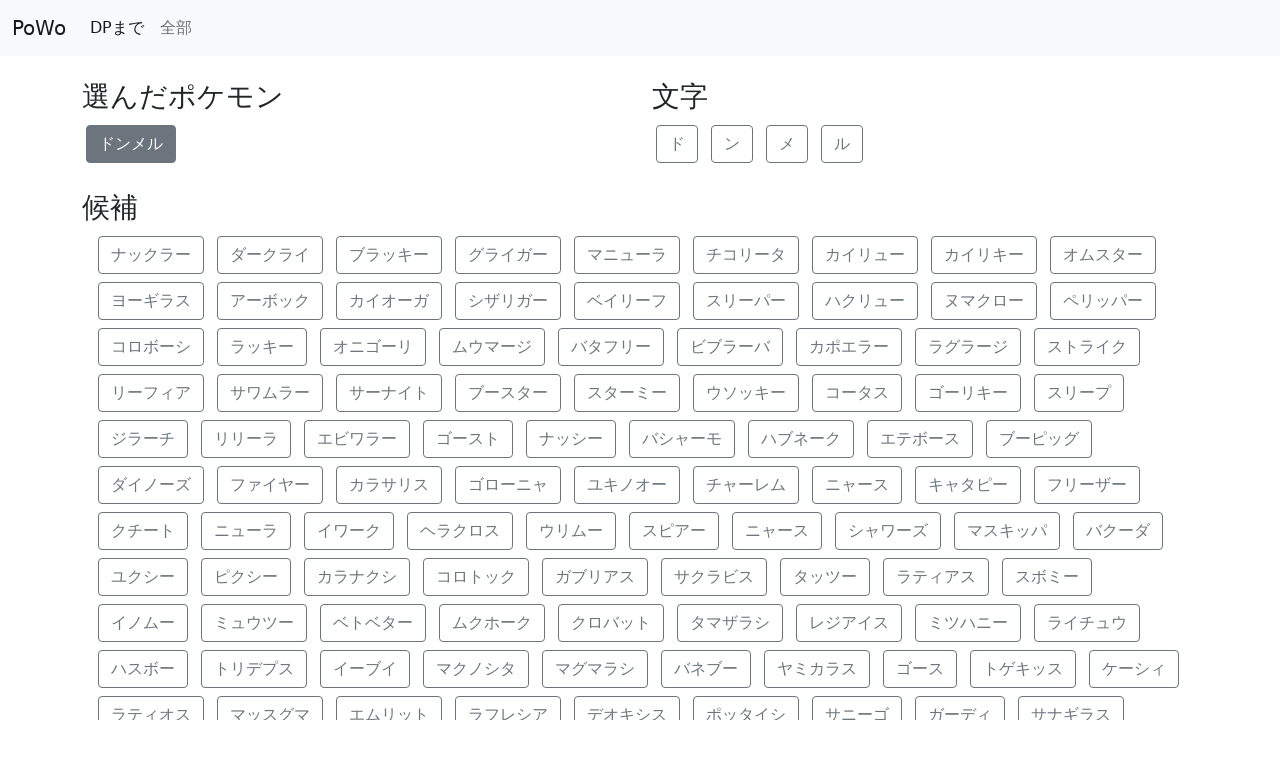

--- FILE ---
content_type: text/html; charset=utf-8
request_url: https://powo.druby.work/?tofu_id=base&tofu_cmd=add_pokemon&w=%E3%83%89%E3%83%B3%E3%83%A1%E3%83%AB
body_size: 39888
content:
<!DOCTYPE html>
<html>
<head>
<meta charset="UTF-8">
<meta name="viewport" content="width=device-width, initial-scale=1">
<link href="https://use.fontawesome.com/releases/v5.6.1/css/all.css" rel="stylesheet">
<link href="https://cdn.jsdelivr.net/npm/bootstrap@5.0.2/dist/css/bootstrap.min.css" rel="stylesheet" integrity="sha384-EVSTQN3/azprG1Anm3QDgpJLIm9Nao0Yz1ztcQTwFspd3yD65VohhpuuCOmLASjC" crossorigin="anonymous">
<title>PoWo</title>
</head>
<body>
  <nav class="navbar navbar-expand-lg navbar-light bg-light">
    <div class="container-fluid">
      <a class="navbar-brand" href="#">PoWo</a>
      <button class="navbar-toggler" type="button" data-bs-toggle="collapse" data-bs-target="#navbarSupportedContent" aria-controls="navbarSupportedContent" aria-expanded="false" aria-label="Toggle navigation">
        <span class="navbar-toggler-icon"></span>
      </button>
      <div class="collapse navbar-collapse" id="navbarSupportedContent">
        <ul class="navbar-nav me-auto mb-2 mb-lg-0">
          <li class="nav-item">
            <a class="nav-link active" href="/?tofu_id=base&tofu_cmd=dp">DPまで</a>
          </li>
          <li class="nav-item">
            <a class="nav-link " href="/?tofu_id=base&tofu_cmd=all">全部</a>
          </li>
        </ul>
      </div>
    </div>
  </nav>

<main>

<div class="container">
  <div class="row my-4">
    <div class="col">
      <h3>選んだポケモン</h3>
    
      <a href="/?tofu_id=base&tofu_cmd=delete_pokemon&w=%E3%83%89%E3%83%B3%E3%83%A1%E3%83%AB" class="btn btn-secondary m-1">ドンメル</a>
    
    </div>
    <div class="col">
      <h3>文字</h3>
      
      <a href="/?tofu_id=base&tofu_cmd=add_letter&w=%E3%83%89" class="btn btn-outline-secondary m-1">ド</a>
      
      <a href="/?tofu_id=base&tofu_cmd=add_letter&w=%E3%83%B3" class="btn btn-outline-secondary m-1">ン</a>
      
      <a href="/?tofu_id=base&tofu_cmd=add_letter&w=%E3%83%A1" class="btn btn-outline-secondary m-1">メ</a>
      
      <a href="/?tofu_id=base&tofu_cmd=add_letter&w=%E3%83%AB" class="btn btn-outline-secondary m-1">ル</a>
      
      
      </div>
  </div>
  <h3>候補</h3>
  <div class="container">
  
    <a href="/?tofu_id=base&tofu_cmd=add_pokemon&w=%E3%83%8A%E3%83%83%E3%82%AF%E3%83%A9%E3%83%BC" class="btn btn-outline-secondary m-1">ナックラー</a>
  
    <a href="/?tofu_id=base&tofu_cmd=add_pokemon&w=%E3%83%80%E3%83%BC%E3%82%AF%E3%83%A9%E3%82%A4" class="btn btn-outline-secondary m-1">ダークライ</a>
  
    <a href="/?tofu_id=base&tofu_cmd=add_pokemon&w=%E3%83%96%E3%83%A9%E3%83%83%E3%82%AD%E3%83%BC" class="btn btn-outline-secondary m-1">ブラッキー</a>
  
    <a href="/?tofu_id=base&tofu_cmd=add_pokemon&w=%E3%82%B0%E3%83%A9%E3%82%A4%E3%82%AC%E3%83%BC" class="btn btn-outline-secondary m-1">グライガー</a>
  
    <a href="/?tofu_id=base&tofu_cmd=add_pokemon&w=%E3%83%9E%E3%83%8B%E3%83%A5%E3%83%BC%E3%83%A9" class="btn btn-outline-secondary m-1">マニューラ</a>
  
    <a href="/?tofu_id=base&tofu_cmd=add_pokemon&w=%E3%83%81%E3%82%B3%E3%83%AA%E3%83%BC%E3%82%BF" class="btn btn-outline-secondary m-1">チコリータ</a>
  
    <a href="/?tofu_id=base&tofu_cmd=add_pokemon&w=%E3%82%AB%E3%82%A4%E3%83%AA%E3%83%A5%E3%83%BC" class="btn btn-outline-secondary m-1">カイリュー</a>
  
    <a href="/?tofu_id=base&tofu_cmd=add_pokemon&w=%E3%82%AB%E3%82%A4%E3%83%AA%E3%82%AD%E3%83%BC" class="btn btn-outline-secondary m-1">カイリキー</a>
  
    <a href="/?tofu_id=base&tofu_cmd=add_pokemon&w=%E3%82%AA%E3%83%A0%E3%82%B9%E3%82%BF%E3%83%BC" class="btn btn-outline-secondary m-1">オムスター</a>
  
    <a href="/?tofu_id=base&tofu_cmd=add_pokemon&w=%E3%83%A8%E3%83%BC%E3%82%AE%E3%83%A9%E3%82%B9" class="btn btn-outline-secondary m-1">ヨーギラス</a>
  
    <a href="/?tofu_id=base&tofu_cmd=add_pokemon&w=%E3%82%A2%E3%83%BC%E3%83%9C%E3%83%83%E3%82%AF" class="btn btn-outline-secondary m-1">アーボック</a>
  
    <a href="/?tofu_id=base&tofu_cmd=add_pokemon&w=%E3%82%AB%E3%82%A4%E3%82%AA%E3%83%BC%E3%82%AC" class="btn btn-outline-secondary m-1">カイオーガ</a>
  
    <a href="/?tofu_id=base&tofu_cmd=add_pokemon&w=%E3%82%B7%E3%82%B6%E3%83%AA%E3%82%AC%E3%83%BC" class="btn btn-outline-secondary m-1">シザリガー</a>
  
    <a href="/?tofu_id=base&tofu_cmd=add_pokemon&w=%E3%83%99%E3%82%A4%E3%83%AA%E3%83%BC%E3%83%95" class="btn btn-outline-secondary m-1">ベイリーフ</a>
  
    <a href="/?tofu_id=base&tofu_cmd=add_pokemon&w=%E3%82%B9%E3%83%AA%E3%83%BC%E3%83%91%E3%83%BC" class="btn btn-outline-secondary m-1">スリーパー</a>
  
    <a href="/?tofu_id=base&tofu_cmd=add_pokemon&w=%E3%83%8F%E3%82%AF%E3%83%AA%E3%83%A5%E3%83%BC" class="btn btn-outline-secondary m-1">ハクリュー</a>
  
    <a href="/?tofu_id=base&tofu_cmd=add_pokemon&w=%E3%83%8C%E3%83%9E%E3%82%AF%E3%83%AD%E3%83%BC" class="btn btn-outline-secondary m-1">ヌマクロー</a>
  
    <a href="/?tofu_id=base&tofu_cmd=add_pokemon&w=%E3%83%9A%E3%83%AA%E3%83%83%E3%83%91%E3%83%BC" class="btn btn-outline-secondary m-1">ペリッパー</a>
  
    <a href="/?tofu_id=base&tofu_cmd=add_pokemon&w=%E3%82%B3%E3%83%AD%E3%83%9C%E3%83%BC%E3%82%B7" class="btn btn-outline-secondary m-1">コロボーシ</a>
  
    <a href="/?tofu_id=base&tofu_cmd=add_pokemon&w=%E3%83%A9%E3%83%83%E3%82%AD%E3%83%BC" class="btn btn-outline-secondary m-1">ラッキー</a>
  
    <a href="/?tofu_id=base&tofu_cmd=add_pokemon&w=%E3%82%AA%E3%83%8B%E3%82%B4%E3%83%BC%E3%83%AA" class="btn btn-outline-secondary m-1">オニゴーリ</a>
  
    <a href="/?tofu_id=base&tofu_cmd=add_pokemon&w=%E3%83%A0%E3%82%A6%E3%83%9E%E3%83%BC%E3%82%B8" class="btn btn-outline-secondary m-1">ムウマージ</a>
  
    <a href="/?tofu_id=base&tofu_cmd=add_pokemon&w=%E3%83%90%E3%82%BF%E3%83%95%E3%83%AA%E3%83%BC" class="btn btn-outline-secondary m-1">バタフリー</a>
  
    <a href="/?tofu_id=base&tofu_cmd=add_pokemon&w=%E3%83%93%E3%83%96%E3%83%A9%E3%83%BC%E3%83%90" class="btn btn-outline-secondary m-1">ビブラーバ</a>
  
    <a href="/?tofu_id=base&tofu_cmd=add_pokemon&w=%E3%82%AB%E3%83%9D%E3%82%A8%E3%83%A9%E3%83%BC" class="btn btn-outline-secondary m-1">カポエラー</a>
  
    <a href="/?tofu_id=base&tofu_cmd=add_pokemon&w=%E3%83%A9%E3%82%B0%E3%83%A9%E3%83%BC%E3%82%B8" class="btn btn-outline-secondary m-1">ラグラージ</a>
  
    <a href="/?tofu_id=base&tofu_cmd=add_pokemon&w=%E3%82%B9%E3%83%88%E3%83%A9%E3%82%A4%E3%82%AF" class="btn btn-outline-secondary m-1">ストライク</a>
  
    <a href="/?tofu_id=base&tofu_cmd=add_pokemon&w=%E3%83%AA%E3%83%BC%E3%83%95%E3%82%A3%E3%82%A2" class="btn btn-outline-secondary m-1">リーフィア</a>
  
    <a href="/?tofu_id=base&tofu_cmd=add_pokemon&w=%E3%82%B5%E3%83%AF%E3%83%A0%E3%83%A9%E3%83%BC" class="btn btn-outline-secondary m-1">サワムラー</a>
  
    <a href="/?tofu_id=base&tofu_cmd=add_pokemon&w=%E3%82%B5%E3%83%BC%E3%83%8A%E3%82%A4%E3%83%88" class="btn btn-outline-secondary m-1">サーナイト</a>
  
    <a href="/?tofu_id=base&tofu_cmd=add_pokemon&w=%E3%83%96%E3%83%BC%E3%82%B9%E3%82%BF%E3%83%BC" class="btn btn-outline-secondary m-1">ブースター</a>
  
    <a href="/?tofu_id=base&tofu_cmd=add_pokemon&w=%E3%82%B9%E3%82%BF%E3%83%BC%E3%83%9F%E3%83%BC" class="btn btn-outline-secondary m-1">スターミー</a>
  
    <a href="/?tofu_id=base&tofu_cmd=add_pokemon&w=%E3%82%A6%E3%82%BD%E3%83%83%E3%82%AD%E3%83%BC" class="btn btn-outline-secondary m-1">ウソッキー</a>
  
    <a href="/?tofu_id=base&tofu_cmd=add_pokemon&w=%E3%82%B3%E3%83%BC%E3%82%BF%E3%82%B9" class="btn btn-outline-secondary m-1">コータス</a>
  
    <a href="/?tofu_id=base&tofu_cmd=add_pokemon&w=%E3%82%B4%E3%83%BC%E3%83%AA%E3%82%AD%E3%83%BC" class="btn btn-outline-secondary m-1">ゴーリキー</a>
  
    <a href="/?tofu_id=base&tofu_cmd=add_pokemon&w=%E3%82%B9%E3%83%AA%E3%83%BC%E3%83%97" class="btn btn-outline-secondary m-1">スリープ</a>
  
    <a href="/?tofu_id=base&tofu_cmd=add_pokemon&w=%E3%82%B8%E3%83%A9%E3%83%BC%E3%83%81" class="btn btn-outline-secondary m-1">ジラーチ</a>
  
    <a href="/?tofu_id=base&tofu_cmd=add_pokemon&w=%E3%83%AA%E3%83%AA%E3%83%BC%E3%83%A9" class="btn btn-outline-secondary m-1">リリーラ</a>
  
    <a href="/?tofu_id=base&tofu_cmd=add_pokemon&w=%E3%82%A8%E3%83%93%E3%83%AF%E3%83%A9%E3%83%BC" class="btn btn-outline-secondary m-1">エビワラー</a>
  
    <a href="/?tofu_id=base&tofu_cmd=add_pokemon&w=%E3%82%B4%E3%83%BC%E3%82%B9%E3%83%88" class="btn btn-outline-secondary m-1">ゴースト</a>
  
    <a href="/?tofu_id=base&tofu_cmd=add_pokemon&w=%E3%83%8A%E3%83%83%E3%82%B7%E3%83%BC" class="btn btn-outline-secondary m-1">ナッシー</a>
  
    <a href="/?tofu_id=base&tofu_cmd=add_pokemon&w=%E3%83%90%E3%82%B7%E3%83%A3%E3%83%BC%E3%83%A2" class="btn btn-outline-secondary m-1">バシャーモ</a>
  
    <a href="/?tofu_id=base&tofu_cmd=add_pokemon&w=%E3%83%8F%E3%83%96%E3%83%8D%E3%83%BC%E3%82%AF" class="btn btn-outline-secondary m-1">ハブネーク</a>
  
    <a href="/?tofu_id=base&tofu_cmd=add_pokemon&w=%E3%82%A8%E3%83%86%E3%83%9C%E3%83%BC%E3%82%B9" class="btn btn-outline-secondary m-1">エテボース</a>
  
    <a href="/?tofu_id=base&tofu_cmd=add_pokemon&w=%E3%83%96%E3%83%BC%E3%83%94%E3%83%83%E3%82%B0" class="btn btn-outline-secondary m-1">ブーピッグ</a>
  
    <a href="/?tofu_id=base&tofu_cmd=add_pokemon&w=%E3%83%80%E3%82%A4%E3%83%8E%E3%83%BC%E3%82%BA" class="btn btn-outline-secondary m-1">ダイノーズ</a>
  
    <a href="/?tofu_id=base&tofu_cmd=add_pokemon&w=%E3%83%95%E3%82%A1%E3%82%A4%E3%83%A4%E3%83%BC" class="btn btn-outline-secondary m-1">ファイヤー</a>
  
    <a href="/?tofu_id=base&tofu_cmd=add_pokemon&w=%E3%82%AB%E3%83%A9%E3%82%B5%E3%83%AA%E3%82%B9" class="btn btn-outline-secondary m-1">カラサリス</a>
  
    <a href="/?tofu_id=base&tofu_cmd=add_pokemon&w=%E3%82%B4%E3%83%AD%E3%83%BC%E3%83%8B%E3%83%A3" class="btn btn-outline-secondary m-1">ゴローニャ</a>
  
    <a href="/?tofu_id=base&tofu_cmd=add_pokemon&w=%E3%83%A6%E3%82%AD%E3%83%8E%E3%82%AA%E3%83%BC" class="btn btn-outline-secondary m-1">ユキノオー</a>
  
    <a href="/?tofu_id=base&tofu_cmd=add_pokemon&w=%E3%83%81%E3%83%A3%E3%83%BC%E3%83%AC%E3%83%A0" class="btn btn-outline-secondary m-1">チャーレム</a>
  
    <a href="/?tofu_id=base&tofu_cmd=add_pokemon&w=%E3%83%8B%E3%83%A3%E3%83%BC%E3%82%B9" class="btn btn-outline-secondary m-1">ニャース</a>
  
    <a href="/?tofu_id=base&tofu_cmd=add_pokemon&w=%E3%82%AD%E3%83%A3%E3%82%BF%E3%83%94%E3%83%BC" class="btn btn-outline-secondary m-1">キャタピー</a>
  
    <a href="/?tofu_id=base&tofu_cmd=add_pokemon&w=%E3%83%95%E3%83%AA%E3%83%BC%E3%82%B6%E3%83%BC" class="btn btn-outline-secondary m-1">フリーザー</a>
  
    <a href="/?tofu_id=base&tofu_cmd=add_pokemon&w=%E3%82%AF%E3%83%81%E3%83%BC%E3%83%88" class="btn btn-outline-secondary m-1">クチート</a>
  
    <a href="/?tofu_id=base&tofu_cmd=add_pokemon&w=%E3%83%8B%E3%83%A5%E3%83%BC%E3%83%A9" class="btn btn-outline-secondary m-1">ニューラ</a>
  
    <a href="/?tofu_id=base&tofu_cmd=add_pokemon&w=%E3%82%A4%E3%83%AF%E3%83%BC%E3%82%AF" class="btn btn-outline-secondary m-1">イワーク</a>
  
    <a href="/?tofu_id=base&tofu_cmd=add_pokemon&w=%E3%83%98%E3%83%A9%E3%82%AF%E3%83%AD%E3%82%B9" class="btn btn-outline-secondary m-1">ヘラクロス</a>
  
    <a href="/?tofu_id=base&tofu_cmd=add_pokemon&w=%E3%82%A6%E3%83%AA%E3%83%A0%E3%83%BC" class="btn btn-outline-secondary m-1">ウリムー</a>
  
    <a href="/?tofu_id=base&tofu_cmd=add_pokemon&w=%E3%82%B9%E3%83%94%E3%82%A2%E3%83%BC" class="btn btn-outline-secondary m-1">スピアー</a>
  
    <a href="/?tofu_id=base&tofu_cmd=add_pokemon&w=%E3%83%8B%E3%83%A3%E3%83%BC%E3%82%B9" class="btn btn-outline-secondary m-1">ニャース</a>
  
    <a href="/?tofu_id=base&tofu_cmd=add_pokemon&w=%E3%82%B7%E3%83%A3%E3%83%AF%E3%83%BC%E3%82%BA" class="btn btn-outline-secondary m-1">シャワーズ</a>
  
    <a href="/?tofu_id=base&tofu_cmd=add_pokemon&w=%E3%83%9E%E3%82%B9%E3%82%AD%E3%83%83%E3%83%91" class="btn btn-outline-secondary m-1">マスキッパ</a>
  
    <a href="/?tofu_id=base&tofu_cmd=add_pokemon&w=%E3%83%90%E3%82%AF%E3%83%BC%E3%83%80" class="btn btn-outline-secondary m-1">バクーダ</a>
  
    <a href="/?tofu_id=base&tofu_cmd=add_pokemon&w=%E3%83%A6%E3%82%AF%E3%82%B7%E3%83%BC" class="btn btn-outline-secondary m-1">ユクシー</a>
  
    <a href="/?tofu_id=base&tofu_cmd=add_pokemon&w=%E3%83%94%E3%82%AF%E3%82%B7%E3%83%BC" class="btn btn-outline-secondary m-1">ピクシー</a>
  
    <a href="/?tofu_id=base&tofu_cmd=add_pokemon&w=%E3%82%AB%E3%83%A9%E3%83%8A%E3%82%AF%E3%82%B7" class="btn btn-outline-secondary m-1">カラナクシ</a>
  
    <a href="/?tofu_id=base&tofu_cmd=add_pokemon&w=%E3%82%B3%E3%83%AD%E3%83%88%E3%83%83%E3%82%AF" class="btn btn-outline-secondary m-1">コロトック</a>
  
    <a href="/?tofu_id=base&tofu_cmd=add_pokemon&w=%E3%82%AC%E3%83%96%E3%83%AA%E3%82%A2%E3%82%B9" class="btn btn-outline-secondary m-1">ガブリアス</a>
  
    <a href="/?tofu_id=base&tofu_cmd=add_pokemon&w=%E3%82%B5%E3%82%AF%E3%83%A9%E3%83%93%E3%82%B9" class="btn btn-outline-secondary m-1">サクラビス</a>
  
    <a href="/?tofu_id=base&tofu_cmd=add_pokemon&w=%E3%82%BF%E3%83%83%E3%83%84%E3%83%BC" class="btn btn-outline-secondary m-1">タッツー</a>
  
    <a href="/?tofu_id=base&tofu_cmd=add_pokemon&w=%E3%83%A9%E3%83%86%E3%82%A3%E3%82%A2%E3%82%B9" class="btn btn-outline-secondary m-1">ラティアス</a>
  
    <a href="/?tofu_id=base&tofu_cmd=add_pokemon&w=%E3%82%B9%E3%83%9C%E3%83%9F%E3%83%BC" class="btn btn-outline-secondary m-1">スボミー</a>
  
    <a href="/?tofu_id=base&tofu_cmd=add_pokemon&w=%E3%82%A4%E3%83%8E%E3%83%A0%E3%83%BC" class="btn btn-outline-secondary m-1">イノムー</a>
  
    <a href="/?tofu_id=base&tofu_cmd=add_pokemon&w=%E3%83%9F%E3%83%A5%E3%82%A6%E3%83%84%E3%83%BC" class="btn btn-outline-secondary m-1">ミュウツー</a>
  
    <a href="/?tofu_id=base&tofu_cmd=add_pokemon&w=%E3%83%99%E3%83%88%E3%83%99%E3%82%BF%E3%83%BC" class="btn btn-outline-secondary m-1">ベトベター</a>
  
    <a href="/?tofu_id=base&tofu_cmd=add_pokemon&w=%E3%83%A0%E3%82%AF%E3%83%9B%E3%83%BC%E3%82%AF" class="btn btn-outline-secondary m-1">ムクホーク</a>
  
    <a href="/?tofu_id=base&tofu_cmd=add_pokemon&w=%E3%82%AF%E3%83%AD%E3%83%90%E3%83%83%E3%83%88" class="btn btn-outline-secondary m-1">クロバット</a>
  
    <a href="/?tofu_id=base&tofu_cmd=add_pokemon&w=%E3%82%BF%E3%83%9E%E3%82%B6%E3%83%A9%E3%82%B7" class="btn btn-outline-secondary m-1">タマザラシ</a>
  
    <a href="/?tofu_id=base&tofu_cmd=add_pokemon&w=%E3%83%AC%E3%82%B8%E3%82%A2%E3%82%A4%E3%82%B9" class="btn btn-outline-secondary m-1">レジアイス</a>
  
    <a href="/?tofu_id=base&tofu_cmd=add_pokemon&w=%E3%83%9F%E3%83%84%E3%83%8F%E3%83%8B%E3%83%BC" class="btn btn-outline-secondary m-1">ミツハニー</a>
  
    <a href="/?tofu_id=base&tofu_cmd=add_pokemon&w=%E3%83%A9%E3%82%A4%E3%83%81%E3%83%A5%E3%82%A6" class="btn btn-outline-secondary m-1">ライチュウ</a>
  
    <a href="/?tofu_id=base&tofu_cmd=add_pokemon&w=%E3%83%8F%E3%82%B9%E3%83%9C%E3%83%BC" class="btn btn-outline-secondary m-1">ハスボー</a>
  
    <a href="/?tofu_id=base&tofu_cmd=add_pokemon&w=%E3%83%88%E3%83%AA%E3%83%87%E3%83%97%E3%82%B9" class="btn btn-outline-secondary m-1">トリデプス</a>
  
    <a href="/?tofu_id=base&tofu_cmd=add_pokemon&w=%E3%82%A4%E3%83%BC%E3%83%96%E3%82%A4" class="btn btn-outline-secondary m-1">イーブイ</a>
  
    <a href="/?tofu_id=base&tofu_cmd=add_pokemon&w=%E3%83%9E%E3%82%AF%E3%83%8E%E3%82%B7%E3%82%BF" class="btn btn-outline-secondary m-1">マクノシタ</a>
  
    <a href="/?tofu_id=base&tofu_cmd=add_pokemon&w=%E3%83%9E%E3%82%B0%E3%83%9E%E3%83%A9%E3%82%B7" class="btn btn-outline-secondary m-1">マグマラシ</a>
  
    <a href="/?tofu_id=base&tofu_cmd=add_pokemon&w=%E3%83%90%E3%83%8D%E3%83%96%E3%83%BC" class="btn btn-outline-secondary m-1">バネブー</a>
  
    <a href="/?tofu_id=base&tofu_cmd=add_pokemon&w=%E3%83%A4%E3%83%9F%E3%82%AB%E3%83%A9%E3%82%B9" class="btn btn-outline-secondary m-1">ヤミカラス</a>
  
    <a href="/?tofu_id=base&tofu_cmd=add_pokemon&w=%E3%82%B4%E3%83%BC%E3%82%B9" class="btn btn-outline-secondary m-1">ゴース</a>
  
    <a href="/?tofu_id=base&tofu_cmd=add_pokemon&w=%E3%83%88%E3%82%B2%E3%82%AD%E3%83%83%E3%82%B9" class="btn btn-outline-secondary m-1">トゲキッス</a>
  
    <a href="/?tofu_id=base&tofu_cmd=add_pokemon&w=%E3%82%B1%E3%83%BC%E3%82%B7%E3%82%A3" class="btn btn-outline-secondary m-1">ケーシィ</a>
  
    <a href="/?tofu_id=base&tofu_cmd=add_pokemon&w=%E3%83%A9%E3%83%86%E3%82%A3%E3%82%AA%E3%82%B9" class="btn btn-outline-secondary m-1">ラティオス</a>
  
    <a href="/?tofu_id=base&tofu_cmd=add_pokemon&w=%E3%83%9E%E3%83%83%E3%82%B9%E3%82%B0%E3%83%9E" class="btn btn-outline-secondary m-1">マッスグマ</a>
  
    <a href="/?tofu_id=base&tofu_cmd=add_pokemon&w=%E3%82%A8%E3%83%A0%E3%83%AA%E3%83%83%E3%83%88" class="btn btn-outline-secondary m-1">エムリット</a>
  
    <a href="/?tofu_id=base&tofu_cmd=add_pokemon&w=%E3%83%A9%E3%83%95%E3%83%AC%E3%82%B7%E3%82%A2" class="btn btn-outline-secondary m-1">ラフレシア</a>
  
    <a href="/?tofu_id=base&tofu_cmd=add_pokemon&w=%E3%83%87%E3%82%AA%E3%82%AD%E3%82%B7%E3%82%B9" class="btn btn-outline-secondary m-1">デオキシス</a>
  
    <a href="/?tofu_id=base&tofu_cmd=add_pokemon&w=%E3%83%9D%E3%83%83%E3%82%BF%E3%82%A4%E3%82%B7" class="btn btn-outline-secondary m-1">ポッタイシ</a>
  
    <a href="/?tofu_id=base&tofu_cmd=add_pokemon&w=%E3%82%B5%E3%83%8B%E3%83%BC%E3%82%B4" class="btn btn-outline-secondary m-1">サニーゴ</a>
  
    <a href="/?tofu_id=base&tofu_cmd=add_pokemon&w=%E3%82%AC%E3%83%BC%E3%83%87%E3%82%A3" class="btn btn-outline-secondary m-1">ガーディ</a>
  
    <a href="/?tofu_id=base&tofu_cmd=add_pokemon&w=%E3%82%B5%E3%83%8A%E3%82%AE%E3%83%A9%E3%82%B9" class="btn btn-outline-secondary m-1">サナギラス</a>
  
    <a href="/?tofu_id=base&tofu_cmd=add_pokemon&w=%E3%83%AC%E3%82%B8%E3%83%AD%E3%83%83%E3%82%AF" class="btn btn-outline-secondary m-1">レジロック</a>
  
    <a href="/?tofu_id=base&tofu_cmd=add_pokemon&w=%E3%83%88%E3%83%AD%E3%83%94%E3%82%A6%E3%82%B9" class="btn btn-outline-secondary m-1">トロピウス</a>
  
    <a href="/?tofu_id=base&tofu_cmd=add_pokemon&w=%E3%83%96%E3%83%BC%E3%83%90%E3%83%BC" class="btn btn-outline-secondary m-1">ブーバー</a>
  
    <a href="/?tofu_id=base&tofu_cmd=add_pokemon&w=%E3%83%88%E3%82%B2%E3%83%94%E3%83%BC" class="btn btn-outline-secondary m-1">トゲピー</a>
  
    <a href="/?tofu_id=base&tofu_cmd=add_pokemon&w=%E3%82%A8%E3%83%AC%E3%83%96%E3%83%BC" class="btn btn-outline-secondary m-1">エレブー</a>
  
    <a href="/?tofu_id=base&tofu_cmd=add_pokemon&w=%E3%83%94%E3%83%81%E3%83%A5%E3%83%BC" class="btn btn-outline-secondary m-1">ピチュー</a>
  
    <a href="/?tofu_id=base&tofu_cmd=add_pokemon&w=%E3%83%92%E3%83%8E%E3%82%A2%E3%83%A9%E3%82%B7" class="btn btn-outline-secondary m-1">ヒノアラシ</a>
  
    <a href="/?tofu_id=base&tofu_cmd=add_pokemon&w=%E3%83%A9%E3%83%96%E3%82%AB%E3%82%B9" class="btn btn-outline-secondary m-1">ラブカス</a>
  
    <a href="/?tofu_id=base&tofu_cmd=add_pokemon&w=%E3%82%AA%E3%83%A0%E3%83%8A%E3%82%A4%E3%83%88" class="btn btn-outline-secondary m-1">オムナイト</a>
  
    <a href="/?tofu_id=base&tofu_cmd=add_pokemon&w=%E3%83%88%E3%82%B2%E3%83%81%E3%83%83%E3%82%AF" class="btn btn-outline-secondary m-1">トゲチック</a>
  
    <a href="/?tofu_id=base&tofu_cmd=add_pokemon&w=%E3%82%B3%E3%83%A9%E3%83%83%E3%82%BF" class="btn btn-outline-secondary m-1">コラッタ</a>
  
    <a href="/?tofu_id=base&tofu_cmd=add_pokemon&w=%E3%83%9D%E3%83%8B%E3%83%BC%E3%82%BF" class="btn btn-outline-secondary m-1">ポニータ</a>
  
    <a href="/?tofu_id=base&tofu_cmd=add_pokemon&w=%E3%82%BF%E3%83%8D%E3%83%9C%E3%83%BC" class="btn btn-outline-secondary m-1">タネボー</a>
  
    <a href="/?tofu_id=base&tofu_cmd=add_pokemon&w=%E3%83%A9%E3%82%A4%E3%82%B3%E3%82%A6" class="btn btn-outline-secondary m-1">ライコウ</a>
  
    <a href="/?tofu_id=base&tofu_cmd=add_pokemon&w=%E3%82%B0%E3%83%AC%E3%82%A4%E3%82%B7%E3%82%A2" class="btn btn-outline-secondary m-1">グレイシア</a>
  
    <a href="/?tofu_id=base&tofu_cmd=add_pokemon&w=%E3%82%A8%E3%83%BC%E3%83%95%E3%82%A3" class="btn btn-outline-secondary m-1">エーフィ</a>
  
    <a href="/?tofu_id=base&tofu_cmd=add_pokemon&w=%E3%83%80%E3%82%B0%E3%83%88%E3%83%AA%E3%82%AA" class="btn btn-outline-secondary m-1">ダグトリオ</a>
  
    <a href="/?tofu_id=base&tofu_cmd=add_pokemon&w=%E3%82%B1%E3%82%A4%E3%82%B3%E3%82%A6%E3%82%AA" class="btn btn-outline-secondary m-1">ケイコウオ</a>
  
    <a href="/?tofu_id=base&tofu_cmd=add_pokemon&w=%E3%83%91%E3%83%A9%E3%82%BB%E3%82%AF%E3%83%88" class="btn btn-outline-secondary m-1">パラセクト</a>
  
    <a href="/?tofu_id=base&tofu_cmd=add_pokemon&w=%E3%82%BF%E3%83%86%E3%83%88%E3%83%97%E3%82%B9" class="btn btn-outline-secondary m-1">タテトプス</a>
  
    <a href="/?tofu_id=base&tofu_cmd=add_pokemon&w=%E3%82%AF%E3%83%AC%E3%82%BB%E3%83%AA%E3%82%A2" class="btn btn-outline-secondary m-1">クレセリア</a>
  
    <a href="/?tofu_id=base&tofu_cmd=add_pokemon&w=%E3%82%A2%E3%82%BA%E3%83%9E%E3%82%AA%E3%82%A6" class="btn btn-outline-secondary m-1">アズマオウ</a>
  
    <a href="/?tofu_id=base&tofu_cmd=add_pokemon&w=%E3%82%AB%E3%82%A4%E3%83%AD%E3%82%B9" class="btn btn-outline-secondary m-1">カイロス</a>
  
    <a href="/?tofu_id=base&tofu_cmd=add_pokemon&w=%E3%83%96%E3%83%8B%E3%83%A3%E3%83%83%E3%83%88" class="btn btn-outline-secondary m-1">ブニャット</a>
  
    <a href="/?tofu_id=base&tofu_cmd=add_pokemon&w=%E3%82%AB%E3%83%96%E3%83%88%E3%83%97%E3%82%B9" class="btn btn-outline-secondary m-1">カブトプス</a>
  
    <a href="/?tofu_id=base&tofu_cmd=add_pokemon&w=%E3%83%A6%E3%82%AD%E3%83%AF%E3%83%A9%E3%82%B7" class="btn btn-outline-secondary m-1">ユキワラシ</a>
  
    <a href="/?tofu_id=base&tofu_cmd=add_pokemon&w=%E3%83%8F%E3%82%B9%E3%83%96%E3%83%AC%E3%83%AD" class="btn btn-outline-secondary m-1">ハスブレロ</a>
  
    <a href="/?tofu_id=base&tofu_cmd=add_pokemon&w=%E3%83%9D%E3%83%83%E3%83%81%E3%83%A3%E3%83%9E" class="btn btn-outline-secondary m-1">ポッチャマ</a>
  
    <a href="/?tofu_id=base&tofu_cmd=add_pokemon&w=%E3%83%AC%E3%82%B8%E3%82%AE%E3%82%AC%E3%82%B9" class="btn btn-outline-secondary m-1">レジギガス</a>
  
    <a href="/?tofu_id=base&tofu_cmd=add_pokemon&w=%E3%83%AC%E3%83%83%E3%82%AF%E3%82%A6%E3%82%B6" class="btn btn-outline-secondary m-1">レックウザ</a>
  
    <a href="/?tofu_id=base&tofu_cmd=add_pokemon&w=%E3%82%A2%E3%83%AA%E3%82%B2%E3%82%A4%E3%83%84" class="btn btn-outline-secondary m-1">アリゲイツ</a>
  
    <a href="/?tofu_id=base&tofu_cmd=add_pokemon&w=%E3%82%BD%E3%83%BC%E3%83%8A%E3%83%8E" class="btn btn-outline-secondary m-1">ソーナノ</a>
  
    <a href="/?tofu_id=base&tofu_cmd=add_pokemon&w=%E3%83%A6%E3%82%AD%E3%82%AB%E3%83%96%E3%83%AA" class="btn btn-outline-secondary m-1">ユキカブリ</a>
  
    <a href="/?tofu_id=base&tofu_cmd=add_pokemon&w=%E3%83%95%E3%82%A9%E3%83%AC%E3%83%88%E3%82%B9" class="btn btn-outline-secondary m-1">フォレトス</a>
  
    <a href="/?tofu_id=base&tofu_cmd=add_pokemon&w=%E3%83%A9%E3%82%AF%E3%83%A9%E3%82%A4" class="btn btn-outline-secondary m-1">ラクライ</a>
  
    <a href="/?tofu_id=base&tofu_cmd=add_pokemon&w=%E3%82%AD%E3%83%8E%E3%82%AC%E3%83%83%E3%82%B5" class="btn btn-outline-secondary m-1">キノガッサ</a>
  
    <a href="/?tofu_id=base&tofu_cmd=add_pokemon&w=%E3%83%9F%E3%83%8E%E3%83%A0%E3%83%83%E3%83%81" class="btn btn-outline-secondary m-1">ミノムッチ</a>
  
    <a href="/?tofu_id=base&tofu_cmd=add_pokemon&w=%E3%82%AF%E3%82%B5%E3%82%A4%E3%83%8F%E3%83%8A" class="btn btn-outline-secondary m-1">クサイハナ</a>
  
    <a href="/?tofu_id=base&tofu_cmd=add_pokemon&w=%E3%83%8F%E3%83%AA%E3%83%86%E3%83%A4%E3%83%9E" class="btn btn-outline-secondary m-1">ハリテヤマ</a>
  
    <a href="/?tofu_id=base&tofu_cmd=add_pokemon&w=%E3%82%A6%E3%83%91%E3%83%BC" class="btn btn-outline-secondary m-1">ウパー</a>
  
    <a href="/?tofu_id=base&tofu_cmd=add_pokemon&w=%E3%83%9F%E3%83%AD%E3%82%AB%E3%83%AD%E3%82%B9" class="btn btn-outline-secondary m-1">ミロカロス</a>
  
    <a href="/?tofu_id=base&tofu_cmd=add_pokemon&w=%E3%82%A6%E3%83%84%E3%83%9C%E3%83%83%E3%83%88" class="btn btn-outline-secondary m-1">ウツボット</a>
  
    <a href="/?tofu_id=base&tofu_cmd=add_pokemon&w=%E3%82%AD%E3%83%AC%E3%82%A4%E3%83%8F%E3%83%8A" class="btn btn-outline-secondary m-1">キレイハナ</a>
  
    <a href="/?tofu_id=base&tofu_cmd=add_pokemon&w=%E3%83%92%E3%83%9E%E3%83%8A%E3%83%83%E3%83%84" class="btn btn-outline-secondary m-1">ヒマナッツ</a>
  
    <a href="/?tofu_id=base&tofu_cmd=add_pokemon&w=%E3%83%9F%E3%83%8B%E3%83%AA%E3%83%A5%E3%82%A6" class="btn btn-outline-secondary m-1">ミニリュウ</a>
  
    <a href="/?tofu_id=base&tofu_cmd=add_pokemon&w=%E3%83%91%E3%83%81%E3%83%AA%E3%82%B9" class="btn btn-outline-secondary m-1">パチリス</a>
  
    <a href="/?tofu_id=base&tofu_cmd=add_pokemon&w=%E3%82%A2%E3%83%BC%E3%83%9C" class="btn btn-outline-secondary m-1">アーボ</a>
  
    <a href="/?tofu_id=base&tofu_cmd=add_pokemon&w=%E3%83%94%E3%82%B8%E3%83%A7%E3%83%83%E3%83%88" class="btn btn-outline-secondary m-1">ピジョット</a>
  
    <a href="/?tofu_id=base&tofu_cmd=add_pokemon&w=%E3%83%93%E3%83%AA%E3%83%AA%E3%83%80%E3%83%9E" class="btn btn-outline-secondary m-1">ビリリダマ</a>
  
    <a href="/?tofu_id=base&tofu_cmd=add_pokemon&w=%E3%82%AE%E3%83%A3%E3%83%AD%E3%83%83%E3%83%97" class="btn btn-outline-secondary m-1">ギャロップ</a>
  
    <a href="/?tofu_id=base&tofu_cmd=add_pokemon&w=%E3%82%AF%E3%83%8C%E3%82%AE%E3%83%80%E3%83%9E" class="btn btn-outline-secondary m-1">クヌギダマ</a>
  
    <a href="/?tofu_id=base&tofu_cmd=add_pokemon&w=%E3%82%A4%E3%82%B7%E3%83%84%E3%83%96%E3%83%86" class="btn btn-outline-secondary m-1">イシツブテ</a>
  
    <a href="/?tofu_id=base&tofu_cmd=add_pokemon&w=%E3%83%95%E3%82%B7%E3%82%AE%E3%83%90%E3%83%8A" class="btn btn-outline-secondary m-1">フシギバナ</a>
  
    <a href="/?tofu_id=base&tofu_cmd=add_pokemon&w=%E3%83%8C%E3%82%AA%E3%83%BC" class="btn btn-outline-secondary m-1">ヌオー</a>
  
    <a href="/?tofu_id=base&tofu_cmd=add_pokemon&w=%E3%83%86%E3%83%83%E3%83%9D%E3%82%A6%E3%82%AA" class="btn btn-outline-secondary m-1">テッポウオ</a>
  
    <a href="/?tofu_id=base&tofu_cmd=add_pokemon&w=%E3%83%A9%E3%83%97%E3%83%A9%E3%82%B9" class="btn btn-outline-secondary m-1">ラプラス</a>
  
    <a href="/?tofu_id=base&tofu_cmd=add_pokemon&w=%E3%82%AE%E3%83%A9%E3%83%86%E3%82%A3%E3%83%8A" class="btn btn-outline-secondary m-1">ギラティナ</a>
  
    <a href="/?tofu_id=base&tofu_cmd=add_pokemon&w=%E3%82%AD%E3%83%9E%E3%83%AF%E3%83%AA" class="btn btn-outline-secondary m-1">キマワリ</a>
  
    <a href="/?tofu_id=base&tofu_cmd=add_pokemon&w=%E3%83%AF%E3%82%AB%E3%82%B7%E3%83%A3%E3%83%A2" class="btn btn-outline-secondary m-1">ワカシャモ</a>
  
    <a href="/?tofu_id=base&tofu_cmd=add_pokemon&w=%E3%83%9F%E3%83%8E%E3%83%9E%E3%83%80%E3%83%A0" class="btn btn-outline-secondary m-1">ミノマダム</a>
  
    <a href="/?tofu_id=base&tofu_cmd=add_pokemon&w=%E3%82%B8%E3%83%A5%E3%83%9A%E3%83%83%E3%82%BF" class="btn btn-outline-secondary m-1">ジュペッタ</a>
  
    <a href="/?tofu_id=base&tofu_cmd=add_pokemon&w=%E3%83%8E%E3%82%AF%E3%82%BF%E3%82%B9" class="btn btn-outline-secondary m-1">ノクタス</a>
  
    <a href="/?tofu_id=base&tofu_cmd=add_pokemon&w=%E3%83%8B%E3%83%A7%E3%83%AD%E3%83%88%E3%83%8E" class="btn btn-outline-secondary m-1">ニョロトノ</a>
  
    <a href="/?tofu_id=base&tofu_cmd=add_pokemon&w=%E3%83%9B%E3%83%BC%E3%83%9B%E3%83%BC" class="btn btn-outline-secondary m-1">ホーホー</a>
  
    <a href="/?tofu_id=base&tofu_cmd=add_pokemon&w=%E3%82%B3%E3%83%80%E3%83%83%E3%82%AF" class="btn btn-outline-secondary m-1">コダック</a>
  
    <a href="/?tofu_id=base&tofu_cmd=add_pokemon&w=%E3%83%9F%E3%82%BA%E3%82%B4%E3%83%AD%E3%82%A6" class="btn btn-outline-secondary m-1">ミズゴロウ</a>
  
    <a href="/?tofu_id=base&tofu_cmd=add_pokemon&w=%E3%83%8D%E3%82%A4%E3%83%86%E3%82%A3%E3%82%AA" class="btn btn-outline-secondary m-1">ネイティオ</a>
  
    <a href="/?tofu_id=base&tofu_cmd=add_pokemon&w=%E3%82%BA%E3%83%90%E3%83%83%E3%83%88" class="btn btn-outline-secondary m-1">ズバット</a>
  
    <a href="/?tofu_id=base&tofu_cmd=add_pokemon&w=%E3%83%9E%E3%82%B0%E3%83%9E%E3%83%83%E3%82%B0" class="btn btn-outline-secondary m-1">マグマッグ</a>
  
    <a href="/?tofu_id=base&tofu_cmd=add_pokemon&w=%E3%82%AC%E3%83%90%E3%82%A4%E3%83%88" class="btn btn-outline-secondary m-1">ガバイト</a>
  
    <a href="/?tofu_id=base&tofu_cmd=add_pokemon&w=%E3%83%8E%E3%82%B3%E3%83%83%E3%83%81" class="btn btn-outline-secondary m-1">ノコッチ</a>
  
    <a href="/?tofu_id=base&tofu_cmd=add_pokemon&w=%E3%82%B8%E3%82%B0%E3%82%B6%E3%82%B0%E3%83%9E" class="btn btn-outline-secondary m-1">ジグザグマ</a>
  
    <a href="/?tofu_id=base&tofu_cmd=add_pokemon&w=%E3%82%B0%E3%83%A9%E3%82%A8%E3%83%8A" class="btn btn-outline-secondary m-1">グラエナ</a>
  
    <a href="/?tofu_id=base&tofu_cmd=add_pokemon&w=%E3%83%9F%E3%83%9F%E3%83%AD%E3%83%83%E3%83%97" class="btn btn-outline-secondary m-1">ミミロップ</a>
  
    <a href="/?tofu_id=base&tofu_cmd=add_pokemon&w=%E3%83%9A%E3%83%A9%E3%83%83%E3%83%97" class="btn btn-outline-secondary m-1">ペラップ</a>
  
    <a href="/?tofu_id=base&tofu_cmd=add_pokemon&w=%E3%83%AD%E3%82%BC%E3%83%AA%E3%82%A2" class="btn btn-outline-secondary m-1">ロゼリア</a>
  
    <a href="/?tofu_id=base&tofu_cmd=add_pokemon&w=%E3%83%94%E3%82%AB%E3%83%81%E3%83%A5%E3%82%A6" class="btn btn-outline-secondary m-1">ピカチュウ</a>
  
    <a href="/?tofu_id=base&tofu_cmd=add_pokemon&w=%E3%83%95%E3%82%B7%E3%82%AE%E3%82%BD%E3%82%A6" class="btn btn-outline-secondary m-1">フシギソウ</a>
  
    <a href="/?tofu_id=base&tofu_cmd=add_pokemon&w=%E3%83%AF%E3%82%BF%E3%83%83%E3%82%B3" class="btn btn-outline-secondary m-1">ワタッコ</a>
  
    <a href="/?tofu_id=base&tofu_cmd=add_pokemon&w=%E3%83%A9%E3%83%83%E3%82%BF" class="btn btn-outline-secondary m-1">ラッタ</a>
  
    <a href="/?tofu_id=base&tofu_cmd=add_pokemon&w=%E3%82%A2%E3%83%8E%E3%83%97%E3%82%B9" class="btn btn-outline-secondary m-1">アノプス</a>
  
    <a href="/?tofu_id=base&tofu_cmd=add_pokemon&w=%E3%83%9E%E3%83%80%E3%83%84%E3%83%9C%E3%83%9F" class="btn btn-outline-secondary m-1">マダツボミ</a>
  
    <a href="/?tofu_id=base&tofu_cmd=add_pokemon&w=%E3%83%8A%E3%82%BE%E3%83%8E%E3%82%AF%E3%82%B5" class="btn btn-outline-secondary m-1">ナゾノクサ</a>
  
    <a href="/?tofu_id=base&tofu_cmd=add_pokemon&w=%E3%82%AD%E3%83%90%E3%83%8B%E3%82%A2" class="btn btn-outline-secondary m-1">キバニア</a>
  
    <a href="/?tofu_id=base&tofu_cmd=add_pokemon&w=%E3%83%95%E3%82%B7%E3%82%AE%E3%83%80%E3%83%8D" class="btn btn-outline-secondary m-1">フシギダネ</a>
  
    <a href="/?tofu_id=base&tofu_cmd=add_pokemon&w=%E3%83%8A%E3%83%9E%E3%82%B1%E3%83%AD" class="btn btn-outline-secondary m-1">ナマケロ</a>
  
    <a href="/?tofu_id=base&tofu_cmd=add_pokemon&w=%E3%83%91%E3%83%A9%E3%82%B9" class="btn btn-outline-secondary m-1">パラス</a>
  
    <a href="/?tofu_id=base&tofu_cmd=add_pokemon&w=%E3%83%92%E3%83%9D%E3%83%9D%E3%82%BF%E3%82%B9" class="btn btn-outline-secondary m-1">ヒポポタス</a>
  
    <a href="/?tofu_id=base&tofu_cmd=add_pokemon&w=%E3%83%8F%E3%83%8D%E3%83%83%E3%82%B3" class="btn btn-outline-secondary m-1">ハネッコ</a>
  
    <a href="/?tofu_id=base&tofu_cmd=add_pokemon&w=%E3%82%B7%E3%82%A7%E3%82%A4%E3%83%9F" class="btn btn-outline-secondary m-1">シェイミ</a>
  
    <a href="/?tofu_id=base&tofu_cmd=add_pokemon&w=%E3%82%A2%E3%82%B0%E3%83%8E%E3%83%A0" class="btn btn-outline-secondary m-1">アグノム</a>
  
    <a href="/?tofu_id=base&tofu_cmd=add_pokemon&w=%E3%83%98%E3%82%A4%E3%82%AC%E3%83%8B" class="btn btn-outline-secondary m-1">ヘイガニ</a>
  
    <a href="/?tofu_id=base&tofu_cmd=add_pokemon&w=%E3%82%A8%E3%83%8D%E3%82%B3%E3%83%AD%E3%83%AD" class="btn btn-outline-secondary m-1">エネコロロ</a>
  
    <a href="/?tofu_id=base&tofu_cmd=add_pokemon&w=%E3%82%A8%E3%82%A4%E3%83%91%E3%83%A0" class="btn btn-outline-secondary m-1">エイパム</a>
  
    <a href="/?tofu_id=base&tofu_cmd=add_pokemon&w=%E3%83%8F%E3%83%94%E3%83%8A%E3%82%B9" class="btn btn-outline-secondary m-1">ハピナス</a>
  
    <a href="/?tofu_id=base&tofu_cmd=add_pokemon&w=%E3%83%9E%E3%83%8A%E3%83%95%E3%82%A3" class="btn btn-outline-secondary m-1">マナフィ</a>
  
    <a href="/?tofu_id=base&tofu_cmd=add_pokemon&w=%E3%83%81%E3%82%A7%E3%83%AA%E3%83%A0" class="btn btn-outline-secondary m-1">チェリム</a>
  
    <a href="/?tofu_id=base&tofu_cmd=add_pokemon&w=%E3%82%AB%E3%83%A9%E3%82%AB%E3%83%A9" class="btn btn-outline-secondary m-1">カラカラ</a>
  
    <a href="/?tofu_id=base&tofu_cmd=add_pokemon&w=%E3%82%AF%E3%83%A9%E3%83%96" class="btn btn-outline-secondary m-1">クラブ</a>
  
    <a href="/?tofu_id=base&tofu_cmd=add_pokemon&w=%E3%82%AB%E3%82%B2%E3%83%9C%E3%82%A6%E3%82%BA" class="btn btn-outline-secondary m-1">カゲボウズ</a>
  
    <a href="/?tofu_id=base&tofu_cmd=add_pokemon&w=%E3%82%A2%E3%83%81%E3%83%A3%E3%83%A2" class="btn btn-outline-secondary m-1">アチャモ</a>
  
    <a href="/?tofu_id=base&tofu_cmd=add_pokemon&w=%E3%82%BF%E3%83%84%E3%83%99%E3%82%A4" class="btn btn-outline-secondary m-1">タツベイ</a>
  
    <a href="/?tofu_id=base&tofu_cmd=add_pokemon&w=%E3%82%AA%E3%82%AA%E3%82%BF%E3%83%81" class="btn btn-outline-secondary m-1">オオタチ</a>
  
    <a href="/?tofu_id=base&tofu_cmd=add_pokemon&w=%E3%83%AF%E3%83%8B%E3%83%8E%E3%82%B3" class="btn btn-outline-secondary m-1">ワニノコ</a>
  
    <a href="/?tofu_id=base&tofu_cmd=add_pokemon&w=%E3%83%8F%E3%83%83%E3%82%B5%E3%83%A0" class="btn btn-outline-secondary m-1">ハッサム</a>
  
    <a href="/?tofu_id=base&tofu_cmd=add_pokemon&w=%E3%83%8E%E3%82%BA%E3%83%91%E3%82%B9" class="btn btn-outline-secondary m-1">ノズパス</a>
  
    <a href="/?tofu_id=base&tofu_cmd=add_pokemon&w=%E3%82%B4%E3%83%9E%E3%82%BE%E3%82%A6" class="btn btn-outline-secondary m-1">ゴマゾウ</a>
  
    <a href="/?tofu_id=base&tofu_cmd=add_pokemon&w=%E3%82%B1%E3%83%A0%E3%83%83%E3%82%BD" class="btn btn-outline-secondary m-1">ケムッソ</a>
  
    <a href="/?tofu_id=base&tofu_cmd=add_pokemon&w=%E3%83%9D%E3%83%9D%E3%83%83%E3%82%B3" class="btn btn-outline-secondary m-1">ポポッコ</a>
  
    <a href="/?tofu_id=base&tofu_cmd=add_pokemon&w=%E3%83%A4%E3%83%9F%E3%83%A9%E3%83%9F" class="btn btn-outline-secondary m-1">ヤミラミ</a>
  
    <a href="/?tofu_id=base&tofu_cmd=add_pokemon&w=%E3%83%95%E3%82%A3%E3%82%AA%E3%83%8D" class="btn btn-outline-secondary m-1">フィオネ</a>
  
    <a href="/?tofu_id=base&tofu_cmd=add_pokemon&w=%E3%83%AC%E3%83%87%E3%82%A3%E3%83%90" class="btn btn-outline-secondary m-1">レディバ</a>
  
    <a href="/?tofu_id=base&tofu_cmd=add_pokemon&w=%E3%82%AC%E3%83%A9%E3%82%AC%E3%83%A9" class="btn btn-outline-secondary m-1">ガラガラ</a>
  
    <a href="/?tofu_id=base&tofu_cmd=add_pokemon&w=%E3%83%8D%E3%82%A4%E3%83%86%E3%82%A3" class="btn btn-outline-secondary m-1">ネイティ</a>
  
    <a href="/?tofu_id=base&tofu_cmd=add_pokemon&w=%E3%83%92%E3%83%88%E3%82%AB%E3%82%B2" class="btn btn-outline-secondary m-1">ヒトカゲ</a>
  
    <a href="/?tofu_id=base&tofu_cmd=add_pokemon&w=%E3%82%BF%E3%83%9E%E3%82%BF%E3%83%9E" class="btn btn-outline-secondary m-1">タマタマ</a>
  
    <a href="/?tofu_id=base&tofu_cmd=add_pokemon&w=%E3%83%8B%E3%83%A7%E3%83%AD%E3%83%A2" class="btn btn-outline-secondary m-1">ニョロモ</a>
  
    <a href="/?tofu_id=base&tofu_cmd=add_pokemon&w=%E3%83%87%E3%82%A3%E3%82%B0%E3%83%80" class="btn btn-outline-secondary m-1">ディグダ</a>
  
    <a href="/?tofu_id=base&tofu_cmd=add_pokemon&w=%E3%82%B4%E3%83%8B%E3%83%A7%E3%83%8B%E3%83%A7" class="btn btn-outline-secondary m-1">ゴニョニョ</a>
  
    <a href="/?tofu_id=base&tofu_cmd=add_pokemon&w=%E3%83%9D%E3%83%81%E3%82%A8%E3%83%8A" class="btn btn-outline-secondary m-1">ポチエナ</a>
  
    <a href="/?tofu_id=base&tofu_cmd=add_pokemon&w=%E3%82%B3%E3%83%8E%E3%83%8F%E3%83%8A" class="btn btn-outline-secondary m-1">コノハナ</a>
  
    <a href="/?tofu_id=base&tofu_cmd=add_pokemon&w=%E3%82%A6%E3%82%BD%E3%83%8F%E3%83%81" class="btn btn-outline-secondary m-1">ウソハチ</a>
  
    <a href="/?tofu_id=base&tofu_cmd=add_pokemon&w=%E3%82%AA%E3%82%BF%E3%83%81" class="btn btn-outline-secondary m-1">オタチ</a>
  
    <a href="/?tofu_id=base&tofu_cmd=add_pokemon&w=%E3%82%B5%E3%83%9C%E3%83%8D%E3%82%A2" class="btn btn-outline-secondary m-1">サボネア</a>
  
    <a href="/?tofu_id=base&tofu_cmd=add_pokemon&w=%E3%83%97%E3%83%86%E3%83%A9" class="btn btn-outline-secondary m-1">プテラ</a>
  
    <a href="/?tofu_id=base&tofu_cmd=add_pokemon&w=%E3%82%AD%E3%83%8E%E3%82%B3%E3%82%B3" class="btn btn-outline-secondary m-1">キノココ</a>
  
    <a href="/?tofu_id=base&tofu_cmd=add_pokemon&w=%E3%83%A0%E3%82%A6%E3%83%9E" class="btn btn-outline-secondary m-1">ムウマ</a>
  
    <a href="/?tofu_id=base&tofu_cmd=add_pokemon&w=%E3%82%AB%E3%83%A2%E3%83%8D%E3%82%AE" class="btn btn-outline-secondary m-1">カモネギ</a>
  
    <a href="/?tofu_id=base&tofu_cmd=add_pokemon&w=%E3%83%AD%E3%83%88%E3%83%A0" class="btn btn-outline-secondary m-1">ロトム</a>
  
    <a href="/?tofu_id=base&tofu_cmd=add_pokemon&w=%E3%82%AD%E3%83%A2%E3%83%AA" class="btn btn-outline-secondary m-1">キモリ</a>
  
    <a href="/?tofu_id=base&tofu_cmd=add_pokemon&w=%E3%82%AB%E3%83%96%E3%83%88" class="btn btn-outline-secondary m-1">カブト</a>
  
    <a href="/?tofu_id=base&tofu_cmd=add_pokemon&w=%E3%83%8B%E3%83%A7%E3%83%AD%E3%82%BE" class="btn btn-outline-secondary m-1">ニョロゾ</a>
  
    <a href="/?tofu_id=base&tofu_cmd=add_pokemon&w=%E3%83%91%E3%82%A6%E3%83%AF%E3%82%A6" class="btn btn-outline-secondary m-1">パウワウ</a>
  
    <a href="/?tofu_id=base&tofu_cmd=add_pokemon&w=%E3%83%9B%E3%82%A6%E3%82%AA%E3%82%A6" class="btn btn-outline-secondary m-1">ホウオウ</a>
  
    <a href="/?tofu_id=base&tofu_cmd=add_pokemon&w=%E3%83%9E%E3%83%8D%E3%83%8D" class="btn btn-outline-secondary m-1">マネネ</a>
  
    <a href="/?tofu_id=base&tofu_cmd=add_pokemon&w=%E3%82%BB%E3%83%AC%E3%83%93%E3%82%A3" class="btn btn-outline-secondary m-1">セレビィ</a>
  
    <a href="/?tofu_id=base&tofu_cmd=add_pokemon&w=%E3%83%93%E3%83%83%E3%83%91" class="btn btn-outline-secondary m-1">ビッパ</a>
  
    <a href="/?tofu_id=base&tofu_cmd=add_pokemon&w=%E3%82%A8%E3%83%8D%E3%82%B3" class="btn btn-outline-secondary m-1">エネコ</a>
  
    <a href="/?tofu_id=base&tofu_cmd=add_pokemon&w=%E3%83%9D%E3%83%83%E3%83%9D" class="btn btn-outline-secondary m-1">ポッポ</a>
  
    <a href="/?tofu_id=base&tofu_cmd=add_pokemon&w=%E3%83%A2%E3%82%B3%E3%82%B3" class="btn btn-outline-secondary m-1">モココ</a>
  
    <a href="/?tofu_id=base&tofu_cmd=add_pokemon&w=%E3%83%94%E3%83%83%E3%83%94" class="btn btn-outline-secondary m-1">ピッピ</a>
  
    <a href="/?tofu_id=base&tofu_cmd=add_pokemon&w=%E3%83%9F%E3%83%A5%E3%82%A6" class="btn btn-outline-secondary m-1">ミュウ</a>
  
    <a href="/?tofu_id=base&tofu_cmd=add_pokemon&w=%E3%83%96%E3%83%93%E3%82%A3" class="btn btn-outline-secondary m-1">ブビィ</a>
  
    <a href="/?tofu_id=base&tofu_cmd=add_pokemon&w=%E3%83%84%E3%83%9C%E3%83%84%E3%83%9C" class="btn btn-outline-secondary m-1">ツボツボ</a>
  
    <a href="/?tofu_id=base&tofu_cmd=add_pokemon&w=%E3%83%94%E3%82%A3" class="btn btn-outline-secondary m-1">ピィ</a>
  
  </div>
</div>

</main>
<script src="https://cdn.jsdelivr.net/npm/bootstrap@5.0.2/dist/js/bootstrap.bundle.min.js" integrity="sha384-MrcW6ZMFYlzcLA8Nl+NtUVF0sA7MsXsP1UyJoMp4YLEuNSfAP+JcXn/tWtIaxVXM" crossorigin="anonymous"></script>
</body>
</html>
